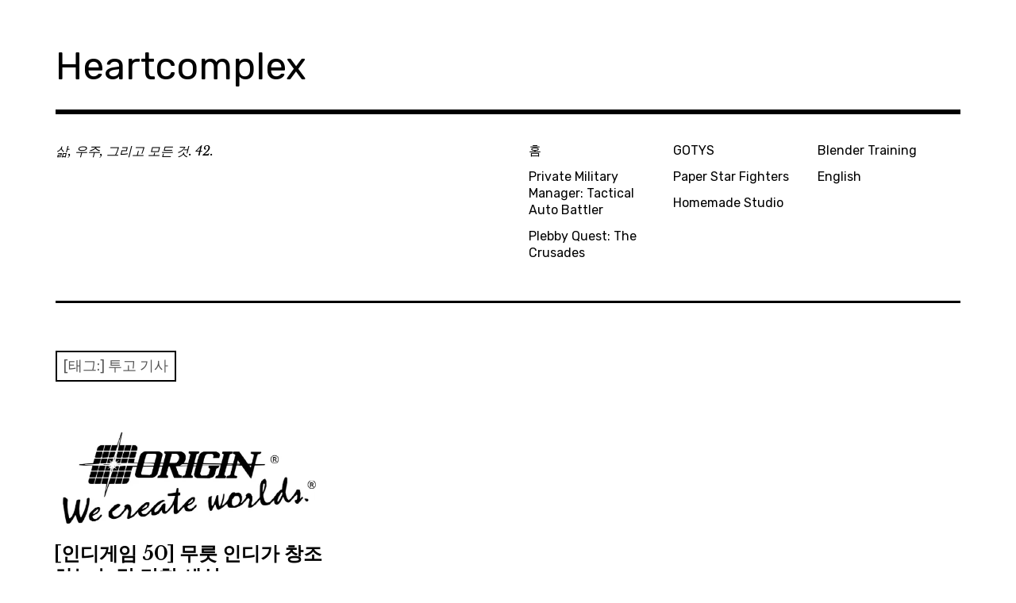

--- FILE ---
content_type: text/html; charset=UTF-8
request_url: https://www.heartcomplex.net/tag/%ED%88%AC%EA%B3%A0-%EA%B8%B0%EC%82%AC/
body_size: 8841
content:
<!DOCTYPE html>
<html class="no-js" lang="ko-KR">
<head>
<meta charset="UTF-8">
<meta name="viewport" content="width=device-width, initial-scale=1">
<link rel="profile" href="http://gmpg.org/xfn/11">
<link rel="pingback" href="https://www.heartcomplex.net/xmlrpc.php">
<title>투고 기사 &#8211; Heartcomplex</title>
<meta name='robots' content='max-image-preview:large' />
	<style>img:is([sizes="auto" i], [sizes^="auto," i]) { contain-intrinsic-size: 3000px 1500px }</style>
	
<!-- Jetpack Site Verification Tags -->
<meta name="google-site-verification" content="EI9qUrmbC7DiJVrtHfl3s30riznrQmew2Xof6ucrvCY" />
<link rel='dns-prefetch' href='//stats.wp.com' />
<link rel='dns-prefetch' href='//fonts.googleapis.com' />
<link rel='dns-prefetch' href='//v0.wordpress.com' />
<link rel='dns-prefetch' href='//widgets.wp.com' />
<link rel='dns-prefetch' href='//s0.wp.com' />
<link rel='dns-prefetch' href='//0.gravatar.com' />
<link rel='dns-prefetch' href='//1.gravatar.com' />
<link rel='dns-prefetch' href='//2.gravatar.com' />
<link rel='dns-prefetch' href='//jetpack.wordpress.com' />
<link rel='dns-prefetch' href='//public-api.wordpress.com' />
<link rel='preconnect' href='//i0.wp.com' />
<link rel='preconnect' href='//c0.wp.com' />
<link rel="alternate" type="application/rss+xml" title="Heartcomplex &raquo; 피드" href="https://www.heartcomplex.net/feed/" />
<link rel="alternate" type="application/rss+xml" title="Heartcomplex &raquo; 댓글 피드" href="https://www.heartcomplex.net/comments/feed/" />
<link rel="alternate" type="application/rss+xml" title="Heartcomplex &raquo; 투고 기사 태그 피드" href="https://www.heartcomplex.net/tag/%ed%88%ac%ea%b3%a0-%ea%b8%b0%ec%82%ac/feed/" />

<!-- www.heartcomplex.net is managing ads with Advanced Ads 2.0.16 – https://wpadvancedads.com/ -->
		<link rel='stylesheet' id='all-css-acc7644bcbe2b2b4c2b366113cfcf6eb' href='https://www.heartcomplex.net/wp-content/boost-cache/static/04eba7d229.min.css' type='text/css' media='all' />
<style id='rebalance-style-inline-css'>
.entry-meta .author { clip: rect(1px, 1px, 1px, 1px); height: 1px; position: absolute; overflow: hidden; width: 1px; }
</style>
<style id='wp-emoji-styles-inline-css'>

	img.wp-smiley, img.emoji {
		display: inline !important;
		border: none !important;
		box-shadow: none !important;
		height: 1em !important;
		width: 1em !important;
		margin: 0 0.07em !important;
		vertical-align: -0.1em !important;
		background: none !important;
		padding: 0 !important;
	}
</style>
<style id='classic-theme-styles-inline-css'>
/*! This file is auto-generated */
.wp-block-button__link{color:#fff;background-color:#32373c;border-radius:9999px;box-shadow:none;text-decoration:none;padding:calc(.667em + 2px) calc(1.333em + 2px);font-size:1.125em}.wp-block-file__button{background:#32373c;color:#fff;text-decoration:none}
</style>
<style id='jetpack-sharing-buttons-style-inline-css'>
.jetpack-sharing-buttons__services-list{display:flex;flex-direction:row;flex-wrap:wrap;gap:0;list-style-type:none;margin:5px;padding:0}.jetpack-sharing-buttons__services-list.has-small-icon-size{font-size:12px}.jetpack-sharing-buttons__services-list.has-normal-icon-size{font-size:16px}.jetpack-sharing-buttons__services-list.has-large-icon-size{font-size:24px}.jetpack-sharing-buttons__services-list.has-huge-icon-size{font-size:36px}@media print{.jetpack-sharing-buttons__services-list{display:none!important}}.editor-styles-wrapper .wp-block-jetpack-sharing-buttons{gap:0;padding-inline-start:0}ul.jetpack-sharing-buttons__services-list.has-background{padding:1.25em 2.375em}
</style>
<style id='global-styles-inline-css'>
:root{--wp--preset--aspect-ratio--square: 1;--wp--preset--aspect-ratio--4-3: 4/3;--wp--preset--aspect-ratio--3-4: 3/4;--wp--preset--aspect-ratio--3-2: 3/2;--wp--preset--aspect-ratio--2-3: 2/3;--wp--preset--aspect-ratio--16-9: 16/9;--wp--preset--aspect-ratio--9-16: 9/16;--wp--preset--color--black: #000000;--wp--preset--color--cyan-bluish-gray: #abb8c3;--wp--preset--color--white: #ffffff;--wp--preset--color--pale-pink: #f78da7;--wp--preset--color--vivid-red: #cf2e2e;--wp--preset--color--luminous-vivid-orange: #ff6900;--wp--preset--color--luminous-vivid-amber: #fcb900;--wp--preset--color--light-green-cyan: #7bdcb5;--wp--preset--color--vivid-green-cyan: #00d084;--wp--preset--color--pale-cyan-blue: #8ed1fc;--wp--preset--color--vivid-cyan-blue: #0693e3;--wp--preset--color--vivid-purple: #9b51e0;--wp--preset--gradient--vivid-cyan-blue-to-vivid-purple: linear-gradient(135deg,rgba(6,147,227,1) 0%,rgb(155,81,224) 100%);--wp--preset--gradient--light-green-cyan-to-vivid-green-cyan: linear-gradient(135deg,rgb(122,220,180) 0%,rgb(0,208,130) 100%);--wp--preset--gradient--luminous-vivid-amber-to-luminous-vivid-orange: linear-gradient(135deg,rgba(252,185,0,1) 0%,rgba(255,105,0,1) 100%);--wp--preset--gradient--luminous-vivid-orange-to-vivid-red: linear-gradient(135deg,rgba(255,105,0,1) 0%,rgb(207,46,46) 100%);--wp--preset--gradient--very-light-gray-to-cyan-bluish-gray: linear-gradient(135deg,rgb(238,238,238) 0%,rgb(169,184,195) 100%);--wp--preset--gradient--cool-to-warm-spectrum: linear-gradient(135deg,rgb(74,234,220) 0%,rgb(151,120,209) 20%,rgb(207,42,186) 40%,rgb(238,44,130) 60%,rgb(251,105,98) 80%,rgb(254,248,76) 100%);--wp--preset--gradient--blush-light-purple: linear-gradient(135deg,rgb(255,206,236) 0%,rgb(152,150,240) 100%);--wp--preset--gradient--blush-bordeaux: linear-gradient(135deg,rgb(254,205,165) 0%,rgb(254,45,45) 50%,rgb(107,0,62) 100%);--wp--preset--gradient--luminous-dusk: linear-gradient(135deg,rgb(255,203,112) 0%,rgb(199,81,192) 50%,rgb(65,88,208) 100%);--wp--preset--gradient--pale-ocean: linear-gradient(135deg,rgb(255,245,203) 0%,rgb(182,227,212) 50%,rgb(51,167,181) 100%);--wp--preset--gradient--electric-grass: linear-gradient(135deg,rgb(202,248,128) 0%,rgb(113,206,126) 100%);--wp--preset--gradient--midnight: linear-gradient(135deg,rgb(2,3,129) 0%,rgb(40,116,252) 100%);--wp--preset--font-size--small: 13px;--wp--preset--font-size--medium: 20px;--wp--preset--font-size--large: 36px;--wp--preset--font-size--x-large: 42px;--wp--preset--spacing--20: 0.44rem;--wp--preset--spacing--30: 0.67rem;--wp--preset--spacing--40: 1rem;--wp--preset--spacing--50: 1.5rem;--wp--preset--spacing--60: 2.25rem;--wp--preset--spacing--70: 3.38rem;--wp--preset--spacing--80: 5.06rem;--wp--preset--shadow--natural: 6px 6px 9px rgba(0, 0, 0, 0.2);--wp--preset--shadow--deep: 12px 12px 50px rgba(0, 0, 0, 0.4);--wp--preset--shadow--sharp: 6px 6px 0px rgba(0, 0, 0, 0.2);--wp--preset--shadow--outlined: 6px 6px 0px -3px rgba(255, 255, 255, 1), 6px 6px rgba(0, 0, 0, 1);--wp--preset--shadow--crisp: 6px 6px 0px rgba(0, 0, 0, 1);}:where(.is-layout-flex){gap: 0.5em;}:where(.is-layout-grid){gap: 0.5em;}body .is-layout-flex{display: flex;}.is-layout-flex{flex-wrap: wrap;align-items: center;}.is-layout-flex > :is(*, div){margin: 0;}body .is-layout-grid{display: grid;}.is-layout-grid > :is(*, div){margin: 0;}:where(.wp-block-columns.is-layout-flex){gap: 2em;}:where(.wp-block-columns.is-layout-grid){gap: 2em;}:where(.wp-block-post-template.is-layout-flex){gap: 1.25em;}:where(.wp-block-post-template.is-layout-grid){gap: 1.25em;}.has-black-color{color: var(--wp--preset--color--black) !important;}.has-cyan-bluish-gray-color{color: var(--wp--preset--color--cyan-bluish-gray) !important;}.has-white-color{color: var(--wp--preset--color--white) !important;}.has-pale-pink-color{color: var(--wp--preset--color--pale-pink) !important;}.has-vivid-red-color{color: var(--wp--preset--color--vivid-red) !important;}.has-luminous-vivid-orange-color{color: var(--wp--preset--color--luminous-vivid-orange) !important;}.has-luminous-vivid-amber-color{color: var(--wp--preset--color--luminous-vivid-amber) !important;}.has-light-green-cyan-color{color: var(--wp--preset--color--light-green-cyan) !important;}.has-vivid-green-cyan-color{color: var(--wp--preset--color--vivid-green-cyan) !important;}.has-pale-cyan-blue-color{color: var(--wp--preset--color--pale-cyan-blue) !important;}.has-vivid-cyan-blue-color{color: var(--wp--preset--color--vivid-cyan-blue) !important;}.has-vivid-purple-color{color: var(--wp--preset--color--vivid-purple) !important;}.has-black-background-color{background-color: var(--wp--preset--color--black) !important;}.has-cyan-bluish-gray-background-color{background-color: var(--wp--preset--color--cyan-bluish-gray) !important;}.has-white-background-color{background-color: var(--wp--preset--color--white) !important;}.has-pale-pink-background-color{background-color: var(--wp--preset--color--pale-pink) !important;}.has-vivid-red-background-color{background-color: var(--wp--preset--color--vivid-red) !important;}.has-luminous-vivid-orange-background-color{background-color: var(--wp--preset--color--luminous-vivid-orange) !important;}.has-luminous-vivid-amber-background-color{background-color: var(--wp--preset--color--luminous-vivid-amber) !important;}.has-light-green-cyan-background-color{background-color: var(--wp--preset--color--light-green-cyan) !important;}.has-vivid-green-cyan-background-color{background-color: var(--wp--preset--color--vivid-green-cyan) !important;}.has-pale-cyan-blue-background-color{background-color: var(--wp--preset--color--pale-cyan-blue) !important;}.has-vivid-cyan-blue-background-color{background-color: var(--wp--preset--color--vivid-cyan-blue) !important;}.has-vivid-purple-background-color{background-color: var(--wp--preset--color--vivid-purple) !important;}.has-black-border-color{border-color: var(--wp--preset--color--black) !important;}.has-cyan-bluish-gray-border-color{border-color: var(--wp--preset--color--cyan-bluish-gray) !important;}.has-white-border-color{border-color: var(--wp--preset--color--white) !important;}.has-pale-pink-border-color{border-color: var(--wp--preset--color--pale-pink) !important;}.has-vivid-red-border-color{border-color: var(--wp--preset--color--vivid-red) !important;}.has-luminous-vivid-orange-border-color{border-color: var(--wp--preset--color--luminous-vivid-orange) !important;}.has-luminous-vivid-amber-border-color{border-color: var(--wp--preset--color--luminous-vivid-amber) !important;}.has-light-green-cyan-border-color{border-color: var(--wp--preset--color--light-green-cyan) !important;}.has-vivid-green-cyan-border-color{border-color: var(--wp--preset--color--vivid-green-cyan) !important;}.has-pale-cyan-blue-border-color{border-color: var(--wp--preset--color--pale-cyan-blue) !important;}.has-vivid-cyan-blue-border-color{border-color: var(--wp--preset--color--vivid-cyan-blue) !important;}.has-vivid-purple-border-color{border-color: var(--wp--preset--color--vivid-purple) !important;}.has-vivid-cyan-blue-to-vivid-purple-gradient-background{background: var(--wp--preset--gradient--vivid-cyan-blue-to-vivid-purple) !important;}.has-light-green-cyan-to-vivid-green-cyan-gradient-background{background: var(--wp--preset--gradient--light-green-cyan-to-vivid-green-cyan) !important;}.has-luminous-vivid-amber-to-luminous-vivid-orange-gradient-background{background: var(--wp--preset--gradient--luminous-vivid-amber-to-luminous-vivid-orange) !important;}.has-luminous-vivid-orange-to-vivid-red-gradient-background{background: var(--wp--preset--gradient--luminous-vivid-orange-to-vivid-red) !important;}.has-very-light-gray-to-cyan-bluish-gray-gradient-background{background: var(--wp--preset--gradient--very-light-gray-to-cyan-bluish-gray) !important;}.has-cool-to-warm-spectrum-gradient-background{background: var(--wp--preset--gradient--cool-to-warm-spectrum) !important;}.has-blush-light-purple-gradient-background{background: var(--wp--preset--gradient--blush-light-purple) !important;}.has-blush-bordeaux-gradient-background{background: var(--wp--preset--gradient--blush-bordeaux) !important;}.has-luminous-dusk-gradient-background{background: var(--wp--preset--gradient--luminous-dusk) !important;}.has-pale-ocean-gradient-background{background: var(--wp--preset--gradient--pale-ocean) !important;}.has-electric-grass-gradient-background{background: var(--wp--preset--gradient--electric-grass) !important;}.has-midnight-gradient-background{background: var(--wp--preset--gradient--midnight) !important;}.has-small-font-size{font-size: var(--wp--preset--font-size--small) !important;}.has-medium-font-size{font-size: var(--wp--preset--font-size--medium) !important;}.has-large-font-size{font-size: var(--wp--preset--font-size--large) !important;}.has-x-large-font-size{font-size: var(--wp--preset--font-size--x-large) !important;}
:where(.wp-block-post-template.is-layout-flex){gap: 1.25em;}:where(.wp-block-post-template.is-layout-grid){gap: 1.25em;}
:where(.wp-block-columns.is-layout-flex){gap: 2em;}:where(.wp-block-columns.is-layout-grid){gap: 2em;}
:root :where(.wp-block-pullquote){font-size: 1.5em;line-height: 1.6;}
</style>
<link rel='stylesheet' id='rebalance-fonts-css' href='https://fonts.googleapis.com/css?family=Rubik%3A400%2C500%2C700%2C900%2C400italic%2C700italic%7CLibre+Baskerville%3A700%2C900%2C400italic&#038;subset=latin%2Clatin-ext' media='all' />
<script data-jetpack-boost="ignore" type="text/javascript" src="https://www.heartcomplex.net/wp-includes/js/jquery/jquery.min.js?ver=3.7.1" id="jquery-core-js"></script>

<link rel="https://api.w.org/" href="https://www.heartcomplex.net/wp-json/" /><link rel="alternate" title="JSON" type="application/json" href="https://www.heartcomplex.net/wp-json/wp/v2/tags/163" /><link rel="EditURI" type="application/rsd+xml" title="RSD" href="https://www.heartcomplex.net/xmlrpc.php?rsd" />
<meta name="generator" content="WordPress 6.8.3" />
	<style>img#wpstats{display:none}</style>
		<meta name="description" content="투고 기사에 대해 irene이(가) 작성한 글" />

<!-- Jetpack Open Graph Tags -->
<meta property="og:type" content="website" />
<meta property="og:title" content="투고 기사 &#8211; Heartcomplex" />
<meta property="og:url" content="https://www.heartcomplex.net/tag/%ed%88%ac%ea%b3%a0-%ea%b8%b0%ec%82%ac/" />
<meta property="og:site_name" content="Heartcomplex" />
<meta property="og:image" content="https://i0.wp.com/www.heartcomplex.net/wp-content/uploads/2016/10/cropped-site_icon.jpg?fit=512%2C512&#038;ssl=1" />
<meta property="og:image:width" content="512" />
<meta property="og:image:height" content="512" />
<meta property="og:image:alt" content="" />
<meta property="og:locale" content="ko_KR" />
<meta name="twitter:site" content="@heartcomplex" />

<!-- End Jetpack Open Graph Tags -->
<link rel="icon" href="https://i0.wp.com/www.heartcomplex.net/wp-content/uploads/2016/10/cropped-site_icon.jpg?fit=32%2C32&#038;ssl=1" sizes="32x32" />
<link rel="icon" href="https://i0.wp.com/www.heartcomplex.net/wp-content/uploads/2016/10/cropped-site_icon.jpg?fit=192%2C192&#038;ssl=1" sizes="192x192" />
<link rel="apple-touch-icon" href="https://i0.wp.com/www.heartcomplex.net/wp-content/uploads/2016/10/cropped-site_icon.jpg?fit=180%2C180&#038;ssl=1" />
<meta name="msapplication-TileImage" content="https://i0.wp.com/www.heartcomplex.net/wp-content/uploads/2016/10/cropped-site_icon.jpg?fit=270%2C270&#038;ssl=1" />
</head>

<body class="archive tag tag-163 wp-theme-rebalance hfeed author-hidden aa-prefix-heart-">
<div id="page" class="site">
	<a class="skip-link screen-reader-text" href="#content">Skip to content</a>

	<header id="masthead" class="site-header" role="banner">
		<div class="col-width header-wrap">
						<div class="site-heading">
				<div class="site-branding">
																<p class="site-title"><a href="https://www.heartcomplex.net/" rel="home">Heartcomplex</a></p>
									</div><!-- .site-branding -->
							</div><!-- .site-heading -->
		</div>
		<div class="col-width sub-header-wrap">

							<p class="site-description">삶, 우주, 그리고 모든 것. 42.</p>
			
						<nav id="site-navigation" class="main-navigation" role="navigation">
				<button class="menu-toggle" aria-controls="header-menu" aria-expanded="false" data-close-text="Close">Menu</button>
				<div class="menu-%ea%b8%b0%eb%b3%b8%eb%a9%94%eb%89%b4-container"><ul id="header-menu" class="menu"><li id="menu-item-2943" class="menu-item menu-item-type-custom menu-item-object-custom menu-item-home menu-item-2943"><a href="https://www.heartcomplex.net">홈</a></li>
<li id="menu-item-5851" class="menu-item menu-item-type-post_type menu-item-object-page menu-item-5851"><a href="https://www.heartcomplex.net/private-military-manager-tactical-auto-battler/">Private Military Manager: Tactical Auto Battler</a></li>
<li id="menu-item-5030" class="menu-item menu-item-type-post_type menu-item-object-page menu-item-5030"><a href="https://www.heartcomplex.net/plebby-quest-the-crusades/">Plebby Quest: The Crusades</a></li>
<li id="menu-item-2945" class="menu-item menu-item-type-post_type menu-item-object-page menu-item-2945"><a href="https://www.heartcomplex.net/%ec%98%ac%ed%95%b4%ec%9d%98-%ea%b2%8c%ec%9e%84-%ec%8b%9c%eb%ae%ac%eb%a0%88%ec%9d%b4%ed%84%b0-game-of-the-year-simulator/">GOTYS</a></li>
<li id="menu-item-3227" class="menu-item menu-item-type-post_type menu-item-object-page menu-item-3227"><a href="https://www.heartcomplex.net/%ed%8e%98%ec%9d%b4%ed%8d%bc-%ec%8a%a4%ed%83%80-%ed%8c%8c%ec%9d%b4%ed%84%b0-paper-star-fighters/">Paper Star Fighters</a></li>
<li id="menu-item-3493" class="menu-item menu-item-type-post_type menu-item-object-page menu-item-3493"><a href="https://www.heartcomplex.net/youtube-homemade-studio/">Homemade Studio</a></li>
<li id="menu-item-3975" class="menu-item menu-item-type-post_type menu-item-object-page menu-item-3975"><a href="https://www.heartcomplex.net/blender-training/">Blender Training</a></li>
<li id="menu-item-4895-en" class="lang-item lang-item-3232 lang-item-en no-translation lang-item-first menu-item menu-item-type-custom menu-item-object-custom menu-item-4895-en"><a href="https://www.heartcomplex.net/en/" hreflang="en-US" lang="en-US">English</a></li>
</ul></div>			</nav><!-- #site-navigation -->
			
		</div><!-- .col-width -->
	</header><!-- #masthead -->

	<div id="content" class="site-content clear">
		<div class="col-width">

	<div id="primary" class="content-area">
		<main id="main" class="site-main" role="main">

		
			<header class="page-header">
				<h1 class="page-title">[태그:] <span>투고 기사</span></h1>			</header><!-- .page-header -->

			<div id="infinite-wrap">

								
					
<article id="post-227" class="post-227 post type-post status-publish format-standard has-post-thumbnail hentry category-posts category-articles tag-10 tag-155 tag-161 tag-162 tag-163 tag-160 card  fallback-thumbnail">
		<div class="entry-image-section">
		<a href="https://www.heartcomplex.net/%ec%9d%b8%eb%94%94%ea%b2%8c%ec%9e%84-50-%eb%ac%b4%eb%a6%87-%ec%9d%b8%eb%94%94%ea%b0%80-%ec%b0%bd%ec%a1%b0%ed%95%98%eb%8a%94-%eb%86%80%eb%9e%84-%eb%a7%8c%ed%95%9c-%ec%84%b8%ec%83%81/" class="entry-image-link">
			<figure class="entry-image">
				<img width="550" height="198" src="https://i0.wp.com/www.heartcomplex.net/wp-content/uploads/2019/04/26936_53354_5424.jpg?fit=550%2C198&amp;ssl=1" class="attachment-rebalance-archive size-rebalance-archive wp-post-image" alt="Origin Systems Logo" decoding="async" srcset="https://i0.wp.com/www.heartcomplex.net/wp-content/uploads/2019/04/26936_53354_5424.jpg?w=550&amp;ssl=1 550w, https://i0.wp.com/www.heartcomplex.net/wp-content/uploads/2019/04/26936_53354_5424.jpg?resize=300%2C108&amp;ssl=1 300w" sizes="(max-width: 550px) 100vw, 550px" />			</figure>
		</a>
	</div>
	
	<header class="entry-header">
		<h1 class="entry-title"><a href="https://www.heartcomplex.net/%ec%9d%b8%eb%94%94%ea%b2%8c%ec%9e%84-50-%eb%ac%b4%eb%a6%87-%ec%9d%b8%eb%94%94%ea%b0%80-%ec%b0%bd%ec%a1%b0%ed%95%98%eb%8a%94-%eb%86%80%eb%9e%84-%eb%a7%8c%ed%95%9c-%ec%84%b8%ec%83%81/" rel="bookmark">[인디게임 50] 무릇 인디가 창조하는 놀랄 만한 세상</a></h1>	</header><!-- .entry-header -->

		<div class="entry-content">
		<p>한경닷컴 게임톡 투고 기사 지금은 역사 속으로 사라졌지만, 미국의 유명 게임개발사였던 오리진시스템즈(Origin Systems)의 모토는 “We Create Worlds. &#8211; 우리가 세상을 만든다”였다. 오리진시스템즈는 자신들의 슬로건에 &hellip; <a class="more-link" href="https://www.heartcomplex.net/%ec%9d%b8%eb%94%94%ea%b2%8c%ec%9e%84-50-%eb%ac%b4%eb%a6%87-%ec%9d%b8%eb%94%94%ea%b0%80-%ec%b0%bd%ec%a1%b0%ed%95%98%eb%8a%94-%eb%86%80%eb%9e%84-%eb%a7%8c%ed%95%9c-%ec%84%b8%ec%83%81/">More</a></p>
	</div><!-- .entry-content -->
	
	<footer class="entry-meta">
		<span class="entry-tags"><a href="https://www.heartcomplex.net/tag/%ea%b2%8c%ec%9e%84-%ea%b0%9c%eb%b0%9c/" rel="tag">게임 개발</a>, <a href="https://www.heartcomplex.net/tag/%ea%b2%8c%ec%9e%84%ed%86%a1/" rel="tag">게임톡</a>, <a href="https://www.heartcomplex.net/tag/%ec%98%a4%eb%a6%ac%ec%a7%84-%ec%8b%9c%ec%8a%a4%ed%85%9c%ec%a6%88/" rel="tag">오리진 시스템즈</a>, <a href="https://www.heartcomplex.net/tag/%ec%9d%b8%eb%94%94-%ea%b2%8c%ec%9e%84/" rel="tag">인디 게임</a>, <a href="https://www.heartcomplex.net/tag/%ed%88%ac%ea%b3%a0-%ea%b8%b0%ec%82%ac/" rel="tag">투고 기사</a>, <a href="https://www.heartcomplex.net/tag/%ed%95%9c%ea%b2%bd%eb%8b%b7%ec%bb%b4/" rel="tag">한경닷컴</a></span>	</footer><!-- .entry-meta -->
</article><!-- #post-## -->

				
				
			</div>

		
		</main><!-- #main -->
	</div><!-- #primary -->


<div id="secondary" class="widget-area" role="complementary">
	<aside id="blog-stats-3" class="widget blog-stats"><h2 class="widget-title">블로그 통계</h2><ul><li>72,498 뷰</li></ul></aside><aside id="block-3" class="widget widget_block widget_categories"><ul class="wp-block-categories-list wp-block-categories">	<li class="cat-item cat-item-187"><a href="https://www.heartcomplex.net/category/posts/video-game-review/">게임 리뷰</a>
</li>
	<li class="cat-item cat-item-242"><a href="https://www.heartcomplex.net/category/posts/making-game/">게임 제작</a>
</li>
	<li class="cat-item cat-item-1"><a href="https://www.heartcomplex.net/category/notice/">공지</a>
</li>
	<li class="cat-item cat-item-199"><a href="https://www.heartcomplex.net/category/posts/etc/">그밖에&#8230;</a>
</li>
	<li class="cat-item cat-item-2"><a href="https://www.heartcomplex.net/category/posts/">글</a>
</li>
	<li class="cat-item cat-item-153"><a href="https://www.heartcomplex.net/category/posts/articles/">기사</a>
</li>
	<li class="cat-item cat-item-13"><a href="https://www.heartcomplex.net/category/posts/game-with-daddy/">아빠가 골라주는 게임</a>
</li>
	<li class="cat-item cat-item-14"><a href="https://www.heartcomplex.net/category/posts/video-reviews/">영상 리뷰</a>
</li>
</ul></aside><aside id="search-2" class="widget widget_search"><form role="search" method="get" class="search-form" action="https://www.heartcomplex.net/">
				<label>
					<span class="screen-reader-text">검색:</span>
					<input type="search" class="search-field" placeholder="검색 &hellip;" value="" name="s" />
				</label>
				<input type="submit" class="search-submit" value="검색" />
			</form></aside><aside id="block-7" class="widget widget_block"><ins class="adsbygoogle" style="display:inline-block;width:400px;height:300px;" 
data-ad-client="ca-pub-1824667526807474" 
data-ad-slot="2570734771"></ins> 

</aside><aside id="google_translate_widget-2" class="widget widget_google_translate_widget"><div id="google_translate_element"></div></aside><aside id="block-17" class="widget widget_block"><div class="logged-out wp-block-loginout"><a href="https://www.heartcomplex.net/wp-login.php?redirect_to=https%3A%2F%2Fwww.heartcomplex.net%2Ftag%2F%25ED%2588%25AC%25EA%25B3%25A0-%25EA%25B8%25B0%25EC%2582%25AC%2F">로그인</a></div></aside></div><!-- #secondary -->

			<footer id="colophon" class="site-footer" role="contentinfo">
				<div class="site-info">
					<a href="https://wordpress.org/">Proudly powered by WordPress</a>
					<br>
					Theme: Rebalance by <a href="http://wordpress.com/themes/rebalance/" rel="designer">WordPress.com</a>.				</div><!-- .site-info -->
			</footer><!-- #colophon -->

		</div><!-- .col-width -->
	</div><!-- #content -->

</div><!-- #page -->


		<style type="text/css">
			.bigfoot-footnote__button  {
				background-color:  !important;
			}
			.bigfoot-footnote__button:after {
				color:  !important;
			}
		</style>
		










<script>document.documentElement.className = document.documentElement.className.replace("no-js","js");</script><script type="text/javascript">
/* <![CDATA[ */
window._wpemojiSettings = {"baseUrl":"https:\/\/s.w.org\/images\/core\/emoji\/16.0.1\/72x72\/","ext":".png","svgUrl":"https:\/\/s.w.org\/images\/core\/emoji\/16.0.1\/svg\/","svgExt":".svg","source":{"concatemoji":"https:\/\/www.heartcomplex.net\/wp-includes\/js\/wp-emoji-release.min.js?ver=6.8.3"}};
/*! This file is auto-generated */
!function(s,n){var o,i,e;function c(e){try{var t={supportTests:e,timestamp:(new Date).valueOf()};sessionStorage.setItem(o,JSON.stringify(t))}catch(e){}}function p(e,t,n){e.clearRect(0,0,e.canvas.width,e.canvas.height),e.fillText(t,0,0);var t=new Uint32Array(e.getImageData(0,0,e.canvas.width,e.canvas.height).data),a=(e.clearRect(0,0,e.canvas.width,e.canvas.height),e.fillText(n,0,0),new Uint32Array(e.getImageData(0,0,e.canvas.width,e.canvas.height).data));return t.every(function(e,t){return e===a[t]})}function u(e,t){e.clearRect(0,0,e.canvas.width,e.canvas.height),e.fillText(t,0,0);for(var n=e.getImageData(16,16,1,1),a=0;a<n.data.length;a++)if(0!==n.data[a])return!1;return!0}function f(e,t,n,a){switch(t){case"flag":return n(e,"\ud83c\udff3\ufe0f\u200d\u26a7\ufe0f","\ud83c\udff3\ufe0f\u200b\u26a7\ufe0f")?!1:!n(e,"\ud83c\udde8\ud83c\uddf6","\ud83c\udde8\u200b\ud83c\uddf6")&&!n(e,"\ud83c\udff4\udb40\udc67\udb40\udc62\udb40\udc65\udb40\udc6e\udb40\udc67\udb40\udc7f","\ud83c\udff4\u200b\udb40\udc67\u200b\udb40\udc62\u200b\udb40\udc65\u200b\udb40\udc6e\u200b\udb40\udc67\u200b\udb40\udc7f");case"emoji":return!a(e,"\ud83e\udedf")}return!1}function g(e,t,n,a){var r="undefined"!=typeof WorkerGlobalScope&&self instanceof WorkerGlobalScope?new OffscreenCanvas(300,150):s.createElement("canvas"),o=r.getContext("2d",{willReadFrequently:!0}),i=(o.textBaseline="top",o.font="600 32px Arial",{});return e.forEach(function(e){i[e]=t(o,e,n,a)}),i}function t(e){var t=s.createElement("script");t.src=e,t.defer=!0,s.head.appendChild(t)}"undefined"!=typeof Promise&&(o="wpEmojiSettingsSupports",i=["flag","emoji"],n.supports={everything:!0,everythingExceptFlag:!0},e=new Promise(function(e){s.addEventListener("DOMContentLoaded",e,{once:!0})}),new Promise(function(t){var n=function(){try{var e=JSON.parse(sessionStorage.getItem(o));if("object"==typeof e&&"number"==typeof e.timestamp&&(new Date).valueOf()<e.timestamp+604800&&"object"==typeof e.supportTests)return e.supportTests}catch(e){}return null}();if(!n){if("undefined"!=typeof Worker&&"undefined"!=typeof OffscreenCanvas&&"undefined"!=typeof URL&&URL.createObjectURL&&"undefined"!=typeof Blob)try{var e="postMessage("+g.toString()+"("+[JSON.stringify(i),f.toString(),p.toString(),u.toString()].join(",")+"));",a=new Blob([e],{type:"text/javascript"}),r=new Worker(URL.createObjectURL(a),{name:"wpTestEmojiSupports"});return void(r.onmessage=function(e){c(n=e.data),r.terminate(),t(n)})}catch(e){}c(n=g(i,f,p,u))}t(n)}).then(function(e){for(var t in e)n.supports[t]=e[t],n.supports.everything=n.supports.everything&&n.supports[t],"flag"!==t&&(n.supports.everythingExceptFlag=n.supports.everythingExceptFlag&&n.supports[t]);n.supports.everythingExceptFlag=n.supports.everythingExceptFlag&&!n.supports.flag,n.DOMReady=!1,n.readyCallback=function(){n.DOMReady=!0}}).then(function(){return e}).then(function(){var e;n.supports.everything||(n.readyCallback(),(e=n.source||{}).concatemoji?t(e.concatemoji):e.wpemoji&&e.twemoji&&(t(e.twemoji),t(e.wpemoji)))}))}((window,document),window._wpemojiSettings);
/* ]]> */
</script><script id="heart-ready">
			window.advanced_ads_ready=function(e,a){a=a||"complete";var d=function(e){return"interactive"===a?"loading"!==e:"complete"===e};d(document.readyState)?e():document.addEventListener("readystatechange",(function(a){d(a.target.readyState)&&e()}),{once:"interactive"===a})},window.advanced_ads_ready_queue=window.advanced_ads_ready_queue||[];		</script><script type='text/javascript' src='https://www.heartcomplex.net/wp-content/boost-cache/static/996c9bd528.min.js'></script><script async src="//pagead2.googlesyndication.com/pagead/js/adsbygoogle.js?client=ca-pub-1824667526807474" crossorigin="anonymous"></script><script> 
(adsbygoogle = window.adsbygoogle || []).push({}); 
</script><script type="speculationrules">
{"prefetch":[{"source":"document","where":{"and":[{"href_matches":"\/*"},{"not":{"href_matches":["\/wp-*.php","\/wp-admin\/*","\/wp-content\/uploads\/*","\/wp-content\/*","\/wp-content\/plugins\/*","\/wp-content\/themes\/rebalance\/*","\/*\\?(.+)"]}},{"not":{"selector_matches":"a[rel~=\"nofollow\"]"}},{"not":{"selector_matches":".no-prefetch, .no-prefetch a"}}]},"eagerness":"conservative"}]}
</script><script type="text/javascript" id="jetpack-portfolio-theme-supports-js-after">
/* <![CDATA[ */
const jetpack_portfolio_theme_supports = false
/* ]]> */
</script><script type="text/javascript" id="pll_cookie_script-js-after">
/* <![CDATA[ */
(function() {
				var expirationDate = new Date();
				expirationDate.setTime( expirationDate.getTime() + 31536000 * 1000 );
				document.cookie = "pll_language=ko; expires=" + expirationDate.toUTCString() + "; path=/; secure; SameSite=Lax";
			}());
/* ]]> */
</script><script type="text/javascript" id="rebalance-navigation-js-extra">
/* <![CDATA[ */
var rebalanceScreenReaderText = {"expand":"expand child menu","collapse":"collapse child menu"};
/* ]]> */
</script><script type="text/javascript" id="rebalance-theme-scripts-js-extra">
/* <![CDATA[ */
var Rebalance = {"is_rtl":"0"};
/* ]]> */
</script><script type='text/javascript' src='https://www.heartcomplex.net/wp-content/boost-cache/static/7e264b58f9.min.js'></script><script type="text/javascript" id="jetpack-stats-js-before">
/* <![CDATA[ */
_stq = window._stq || [];
_stq.push([ "view", {"v":"ext","blog":"117692918","post":"0","tz":"9","srv":"www.heartcomplex.net","arch_tag":"%ED%88%AC%EA%B3%A0-%EA%B8%B0%EC%82%AC","arch_results":"1","j":"1:15.4"} ]);
_stq.push([ "clickTrackerInit", "117692918", "0" ]);
/* ]]> */
</script><script type="text/javascript" src="https://stats.wp.com/e-202605.js" id="jetpack-stats-js" defer="defer" data-wp-strategy="defer"></script><script type="text/javascript" id="google-translate-init-js-extra">
/* <![CDATA[ */
var _wp_google_translate_widget = {"lang":"ko_KR","layout":"0"};
/* ]]> */
</script><script type='text/javascript' src='https://www.heartcomplex.net/wp-content/plugins/jetpack/_inc/build/widgets/google-translate/google-translate.min.js?m=1767841517'></script><script type="text/javascript" src="//translate.google.com/translate_a/element.js?cb=googleTranslateElementInit&amp;ver=15.4" id="google-translate-js"></script><script>!function(){window.advanced_ads_ready_queue=window.advanced_ads_ready_queue||[],advanced_ads_ready_queue.push=window.advanced_ads_ready;for(var d=0,a=advanced_ads_ready_queue.length;d<a;d++)advanced_ads_ready(advanced_ads_ready_queue[d])}();</script></body>
</html>

--- FILE ---
content_type: text/html; charset=utf-8
request_url: https://www.google.com/recaptcha/api2/aframe
body_size: 268
content:
<!DOCTYPE HTML><html><head><meta http-equiv="content-type" content="text/html; charset=UTF-8"></head><body><script nonce="kp1aPB6VaE-dOaiv89ZSfQ">/** Anti-fraud and anti-abuse applications only. See google.com/recaptcha */ try{var clients={'sodar':'https://pagead2.googlesyndication.com/pagead/sodar?'};window.addEventListener("message",function(a){try{if(a.source===window.parent){var b=JSON.parse(a.data);var c=clients[b['id']];if(c){var d=document.createElement('img');d.src=c+b['params']+'&rc='+(localStorage.getItem("rc::a")?sessionStorage.getItem("rc::b"):"");window.document.body.appendChild(d);sessionStorage.setItem("rc::e",parseInt(sessionStorage.getItem("rc::e")||0)+1);localStorage.setItem("rc::h",'1769826436535');}}}catch(b){}});window.parent.postMessage("_grecaptcha_ready", "*");}catch(b){}</script></body></html>